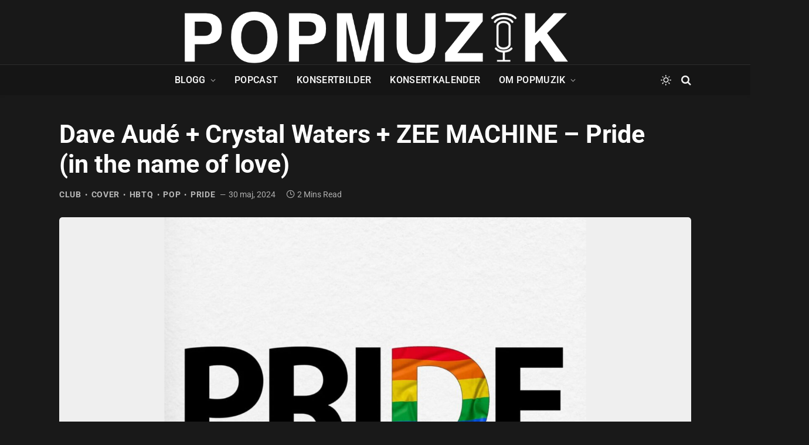

--- FILE ---
content_type: application/javascript; charset=UTF-8
request_url: https://odesli.co/_next/static/chunks/910-9f0777906673856f.js
body_size: 3263
content:
"use strict";(self.webpackChunk_N_E=self.webpackChunk_N_E||[]).push([[910],{19192:function(n,e,t){t.d(e,{Z:function(){return l}});var a=t(9008),r=t.n(a),u=t(35944);function l(n){var e=n.canonicalUrl,t=n.pageTitle,a=void 0===t?"":t,l=n.pageDescription,i=void 0===l?"":l,o=n.pageThumbnailUrl,c=void 0===o?"https://songlink-public.s3-us-west-1.amazonaws.com/songlink-odesli-og-image-thumbnail.png":o,d=n.pageThumbnailWidth,b=void 0===d?1200:d,p=n.pageThumbnailHeight,s=void 0===p?630:p;return(0,u.BX)(r(),{children:[(0,u.tZ)("title",{children:a}),(0,u.tZ)("meta",{name:"description",content:i}),e?(0,u.BX)(u.HY,{children:[(0,u.tZ)("meta",{property:"og:url",content:e}),(0,u.tZ)("meta",{name:"twitter:url",content:e})]}):null,(0,u.tZ)("meta",{property:"og:title",content:a}),(0,u.tZ)("meta",{property:"og:description",content:i}),(0,u.tZ)("meta",{property:"og:type",content:"website"}),(0,u.tZ)("meta",{property:"og:site_name",content:"Songlink/Odesli"}),(0,u.tZ)("meta",{property:"og:image",content:c}),(0,u.tZ)("meta",{property:"og:image:secure_url",content:c}),(0,u.tZ)("meta",{property:"og:image:alt",content:"Image for ".concat(a)}),b?(0,u.tZ)("meta",{property:"og:image:width",content:String(b)}):null,s?(0,u.tZ)("meta",{property:"og:image:height",content:String(s)}):null,(0,u.tZ)("meta",{name:"twitter:card",content:"summary"}),(0,u.tZ)("meta",{name:"twitter:title",content:a}),(0,u.tZ)("meta",{name:"twitter:description",content:i}),(0,u.tZ)("meta",{name:"twitter:image",content:c}),(0,u.tZ)("meta",{name:"twitter:site",content:"@odesli_"}),(0,u.tZ)("meta",{name:"twitter:creator",content:"@odesli_"}),(0,u.tZ)("meta",{name:"slack-app-id",content:"A4DKZ1EB1"}),(0,u.tZ)("meta",{property:"fb:app_id",content:"1689889057996862"})]})}},82221:function(n,e,t){t.d(e,{CV:function(){return z},J7:function(){return S},Ki:function(){return O},Zk:function(){return g},a:function(){return w},eO:function(){return G},fG:function(){return h},m3:function(){return m},np:function(){return x},ro:function(){return Z},s7:function(){return k},wU:function(){return D},zp:function(){return E}});var a,r,u,l,i,o=t(59499),c=t(13192),d=t.n(c),b=t(5152),p=t.n(b);function s(n,e){var t=Object.keys(n);if(Object.getOwnPropertySymbols){var a=Object.getOwnPropertySymbols(n);e&&(a=a.filter((function(e){return Object.getOwnPropertyDescriptor(n,e).enumerable}))),t.push.apply(t,a)}return t}function f(n){for(var e=1;e<arguments.length;e++){var t=null!=arguments[e]?arguments[e]:{};e%2?s(Object(t),!0).forEach((function(e){(0,o.Z)(n,e,t[e])})):Object.getOwnPropertyDescriptors?Object.defineProperties(n,Object.getOwnPropertyDescriptors(t)):s(Object(t)).forEach((function(e){Object.defineProperty(n,e,Object.getOwnPropertyDescriptor(t,e))}))}return n}var Z=d()({genericWebsite:null,genericProfile:null,genericListen:null,genericTickets:null,genericBuy:null,genericDownload:null,genericMerch:null,genericLyrics:null,boomplay:null}),k=d()({"24six":null,amazonMusic:null,amazonStore:null,anghami:null,appleMusic:null,applePodcasts:null,audiomack:null,bandcamp:null,beatport:null,bigwax:null,castbox:null,cdbaby:null,datpiff:null,deezer:null,eventbrite:null,facebook:null,fanburst:null,fanjoy:null,gaana:null,genius:null,google:null,googlePodcasts:null,googleStore:null,iheartradio:null,instagram:null,itunes:null,jusic:null,livemixtapes:null,mixcloud:null,musixmatch:null,mymixtapez:null,nakiRadio:null,napster:null,oklisten:null,overcast:null,pandora:null,pocketCasts:null,podbean:null,podcastAddict:null,qobuz:null,rss:null,shazam:null,songkick:null,songlink:null,soundcloud:null,spinrilla:null,audius:null,spotify:null,stitcher:null,ticketfly:null,tidal:null,tiktok:null,tumblr:null,twitter:null,yandex:null,youtube:null,youtubeMusic:null,zing:null,zvuk:null}),g=f(f({},Z),k),m=(a={},(0,o.Z)(a,g.appleMusic,p()((function(){return t.e(4945).then(t.bind(t,64945))}),{loadableGenerated:{webpack:function(){return[64945]}}})),(0,o.Z)(a,g.itunes,p()((function(){return t.e(9954).then(t.bind(t,49954))}),{loadableGenerated:{webpack:function(){return[49954]}}})),(0,o.Z)(a,g.spotify,p()((function(){return t.e(1787).then(t.bind(t,21787))}),{loadableGenerated:{webpack:function(){return[21787]}}})),(0,o.Z)(a,g.youtube,p()((function(){return t.e(8820).then(t.bind(t,78820))}),{loadableGenerated:{webpack:function(){return[78820]}}})),(0,o.Z)(a,g.youtubeMusic,p()((function(){return t.e(8253).then(t.bind(t,38253))}),{loadableGenerated:{webpack:function(){return[38253]}}})),(0,o.Z)(a,g.google,p()((function(){return t.e(7768).then(t.bind(t,17768))}),{loadableGenerated:{webpack:function(){return[17768]}}})),(0,o.Z)(a,g.googleStore,p()((function(){return t.e(305).then(t.bind(t,90305))}),{loadableGenerated:{webpack:function(){return[90305]}}})),(0,o.Z)(a,g.deezer,p()((function(){return t.e(3069).then(t.bind(t,3069))}),{loadableGenerated:{webpack:function(){return[3069]}}})),(0,o.Z)(a,g.tidal,p()((function(){return t.e(2212).then(t.bind(t,2212))}),{loadableGenerated:{webpack:function(){return[2212]}}})),(0,o.Z)(a,g.amazonStore,p()((function(){return t.e(4651).then(t.bind(t,64651))}),{loadableGenerated:{webpack:function(){return[64651]}}})),(0,o.Z)(a,g.amazonMusic,p()((function(){return t.e(589).then(t.bind(t,20589))}),{loadableGenerated:{webpack:function(){return[20589]}}})),(0,o.Z)(a,g.soundcloud,p()((function(){return t.e(9647).then(t.bind(t,19647))}),{loadableGenerated:{webpack:function(){return[19647]}}})),(0,o.Z)(a,g.napster,p()((function(){return t.e(2653).then(t.bind(t,12653))}),{loadableGenerated:{webpack:function(){return[12653]}}})),(0,o.Z)(a,g.yandex,p()((function(){return t.e(836).then(t.bind(t,70836))}),{loadableGenerated:{webpack:function(){return[70836]}}})),(0,o.Z)(a,g.pandora,p()((function(){return t.e(8570).then(t.bind(t,48570))}),{loadableGenerated:{webpack:function(){return[48570]}}})),(0,o.Z)(a,g.spinrilla,p()((function(){return t.e(6395).then(t.bind(t,16395))}),{loadableGenerated:{webpack:function(){return[16395]}}})),(0,o.Z)(a,g.audius,p()((function(){return t.e(1178).then(t.bind(t,71178))}),{loadableGenerated:{webpack:function(){return[71178]}}})),(0,o.Z)(a,g.boomplay,p()((function(){return t.e(7136).then(t.bind(t,87136))}),{loadableGenerated:{webpack:function(){return[87136]}}})),(0,o.Z)(a,g.fanburst,p()((function(){return t.e(8409).then(t.bind(t,18409))}),{loadableGenerated:{webpack:function(){return[18409]}}})),(0,o.Z)(a,g.livemixtapes,p()((function(){return t.e(2630).then(t.bind(t,22630))}),{loadableGenerated:{webpack:function(){return[22630]}}})),(0,o.Z)(a,g.datpiff,p()((function(){return t.e(4499).then(t.bind(t,74499))}),{loadableGenerated:{webpack:function(){return[74499]}}})),(0,o.Z)(a,g.mymixtapez,p()((function(){return t.e(870).then(t.bind(t,20870))}),{loadableGenerated:{webpack:function(){return[20870]}}})),(0,o.Z)(a,g.bandcamp,p()((function(){return t.e(1849).then(t.bind(t,31849))}),{loadableGenerated:{webpack:function(){return[31849]}}})),(0,o.Z)(a,g.beatport,p()((function(){return t.e(2243).then(t.bind(t,12243))}),{loadableGenerated:{webpack:function(){return[12243]}}})),(0,o.Z)(a,g.twitter,p()((function(){return t.e(9991).then(t.bind(t,99991))}),{loadableGenerated:{webpack:function(){return[99991]}}})),(0,o.Z)(a,g.instagram,p()((function(){return t.e(3231).then(t.bind(t,3231))}),{loadableGenerated:{webpack:function(){return[3231]}}})),(0,o.Z)(a,g.facebook,p()((function(){return t.e(9452).then(t.bind(t,29452))}),{loadableGenerated:{webpack:function(){return[29452]}}})),(0,o.Z)(a,g.tiktok,p()((function(){return t.e(1967).then(t.bind(t,41967))}),{loadableGenerated:{webpack:function(){return[41967]}}})),(0,o.Z)(a,g.tumblr,p()((function(){return t.e(6538).then(t.bind(t,66538))}),{loadableGenerated:{webpack:function(){return[66538]}}})),(0,o.Z)(a,g.ticketfly,p()((function(){return t.e(9992).then(t.bind(t,59992))}),{loadableGenerated:{webpack:function(){return[59992]}}})),(0,o.Z)(a,g.shazam,p()((function(){return t.e(8671).then(t.bind(t,98671))}),{loadableGenerated:{webpack:function(){return[98671]}}})),(0,o.Z)(a,g.qobuz,p()((function(){return t.e(4687).then(t.bind(t,54687))}),{loadableGenerated:{webpack:function(){return[54687]}}})),(0,o.Z)(a,g.cdbaby,p()((function(){return t.e(9050).then(t.bind(t,89050))}),{loadableGenerated:{webpack:function(){return[89050]}}})),(0,o.Z)(a,g.eventbrite,p()((function(){return t.e(8896).then(t.bind(t,48896))}),{loadableGenerated:{webpack:function(){return[48896]}}})),(0,o.Z)(a,g.songkick,p()((function(){return t.e(2660).then(t.bind(t,32660))}),{loadableGenerated:{webpack:function(){return[32660]}}})),(0,o.Z)(a,g.iheartradio,p()((function(){return t.e(1786).then(t.bind(t,91786))}),{loadableGenerated:{webpack:function(){return[91786]}}})),(0,o.Z)(a,g.genius,p()((function(){return t.e(8744).then(t.bind(t,18744))}),{loadableGenerated:{webpack:function(){return[18744]}}})),(0,o.Z)(a,g.musixmatch,p()((function(){return t.e(8364).then(t.bind(t,98364))}),{loadableGenerated:{webpack:function(){return[98364]}}})),(0,o.Z)(a,g.audiomack,p()((function(){return t.e(5973).then(t.bind(t,55973))}),{loadableGenerated:{webpack:function(){return[55973]}}})),(0,o.Z)(a,g.mixcloud,p()((function(){return t.e(7779).then(t.bind(t,17779))}),{loadableGenerated:{webpack:function(){return[17779]}}})),(0,o.Z)(a,g.songlink,p()((function(){return t.e(1134).then(t.bind(t,61134))}),{loadableGenerated:{webpack:function(){return[61134]}}})),(0,o.Z)(a,g.bigwax,p()((function(){return t.e(6211).then(t.bind(t,16211))}),{loadableGenerated:{webpack:function(){return[16211]}}})),(0,o.Z)(a,g.fanjoy,p()((function(){return t.e(4068).then(t.bind(t,24068))}),{loadableGenerated:{webpack:function(){return[24068]}}})),(0,o.Z)(a,g.oklisten,p()((function(){return t.e(3013).then(t.bind(t,23013))}),{loadableGenerated:{webpack:function(){return[23013]}}})),(0,o.Z)(a,g.gaana,p()((function(){return t.e(1919).then(t.bind(t,61919))}),{loadableGenerated:{webpack:function(){return[61919]}}})),(0,o.Z)(a,g.anghami,p()((function(){return t.e(8535).then(t.bind(t,98535))}),{loadableGenerated:{webpack:function(){return[98535]}}})),(0,o.Z)(a,g.zvuk,p()((function(){return t.e(175).then(t.bind(t,60175))}),{loadableGenerated:{webpack:function(){return[60175]}}})),(0,o.Z)(a,g["24six"],p()((function(){return t.e(3096).then(t.bind(t,33096))}),{loadableGenerated:{webpack:function(){return[33096]}}})),(0,o.Z)(a,g.nakiRadio,p()((function(){return t.e(7617).then(t.bind(t,27617))}),{loadableGenerated:{webpack:function(){return[27617]}}})),(0,o.Z)(a,g.jusic,p()((function(){return t.e(4146).then(t.bind(t,14146))}),{loadableGenerated:{webpack:function(){return[14146]}}})),(0,o.Z)(a,g.zing,p()((function(){return t.e(2511).then(t.bind(t,22511))}),{loadableGenerated:{webpack:function(){return[22511]}}})),(0,o.Z)(a,g.genericWebsite,p()((function(){return t.e(4563).then(t.bind(t,94563))}),{loadableGenerated:{webpack:function(){return[94563]}}})),(0,o.Z)(a,g.genericProfile,p()((function(){return t.e(4098).then(t.bind(t,24098))}),{loadableGenerated:{webpack:function(){return[24098]}}})),(0,o.Z)(a,g.genericListen,p()((function(){return t.e(434).then(t.bind(t,40434))}),{loadableGenerated:{webpack:function(){return[40434]}}})),(0,o.Z)(a,g.genericTickets,p()((function(){return t.e(3996).then(t.bind(t,43996))}),{loadableGenerated:{webpack:function(){return[43996]}}})),(0,o.Z)(a,g.genericBuy,p()((function(){return t.e(5989).then(t.bind(t,5989))}),{loadableGenerated:{webpack:function(){return[5989]}}})),(0,o.Z)(a,g.genericDownload,p()((function(){return t.e(3095).then(t.bind(t,53095))}),{loadableGenerated:{webpack:function(){return[53095]}}})),(0,o.Z)(a,g.genericMerch,p()((function(){return t.e(3598).then(t.bind(t,3598))}),{loadableGenerated:{webpack:function(){return[3598]}}})),(0,o.Z)(a,g.genericLyrics,p()((function(){return t.e(3203).then(t.bind(t,63203))}),{loadableGenerated:{webpack:function(){return[63203]}}})),(0,o.Z)(a,g.applePodcasts,p()((function(){return t.e(913).then(t.bind(t,30913))}),{loadableGenerated:{webpack:function(){return[30913]}}})),(0,o.Z)(a,g.castbox,p()((function(){return t.e(3581).then(t.bind(t,33581))}),{loadableGenerated:{webpack:function(){return[33581]}}})),(0,o.Z)(a,g.googlePodcasts,p()((function(){return t.e(1325).then(t.bind(t,61325))}),{loadableGenerated:{webpack:function(){return[61325]}}})),(0,o.Z)(a,g.overcast,p()((function(){return t.e(1195).then(t.bind(t,31195))}),{loadableGenerated:{webpack:function(){return[31195]}}})),(0,o.Z)(a,g.pocketCasts,p()((function(){return t.e(1141).then(t.bind(t,81141))}),{loadableGenerated:{webpack:function(){return[81141]}}})),(0,o.Z)(a,g.podbean,p()((function(){return t.e(9880).then(t.bind(t,69880))}),{loadableGenerated:{webpack:function(){return[69880]}}})),(0,o.Z)(a,g.podcastAddict,p()((function(){return t.e(8479).then(t.bind(t,78479))}),{loadableGenerated:{webpack:function(){return[78479]}}})),(0,o.Z)(a,g.pocketCasts,p()((function(){return t.e(1141).then(t.bind(t,81141))}),{loadableGenerated:{webpack:function(){return[81141]}}})),(0,o.Z)(a,g.rss,p()((function(){return t.e(89).then(t.bind(t,50089))}),{loadableGenerated:{webpack:function(){return[50089]}}})),(0,o.Z)(a,g.stitcher,p()((function(){return t.e(6973).then(t.bind(t,46973))}),{loadableGenerated:{webpack:function(){return[46973]}}})),a),h=(r={},(0,o.Z)(r,g.appleMusic,"Apple Music"),(0,o.Z)(r,g.itunes,"iTunes"),(0,o.Z)(r,g.spotify,"Spotify"),(0,o.Z)(r,g.youtube,"YouTube"),(0,o.Z)(r,g.youtubeMusic,"YouTube Music"),(0,o.Z)(r,g.google,"Google Play Music"),(0,o.Z)(r,g.googleStore,"Google Play Store"),(0,o.Z)(r,g.deezer,"Deezer"),(0,o.Z)(r,g.tidal,"TIDAL"),(0,o.Z)(r,g.amazonStore,"Amazon.com"),(0,o.Z)(r,g.amazonMusic,"Amazon Music"),(0,o.Z)(r,g.soundcloud,"SoundCloud"),(0,o.Z)(r,g.napster,"Napster"),(0,o.Z)(r,g.yandex,"Yandex.Music"),(0,o.Z)(r,g.pandora,"Pandora"),(0,o.Z)(r,g.spinrilla,"Spinrilla"),(0,o.Z)(r,g.audius,"Audius"),(0,o.Z)(r,g.boomplay,"Boomplay"),(0,o.Z)(r,g.fanburst,"Fanburst"),(0,o.Z)(r,g.livemixtapes,"LiveMixtapes"),(0,o.Z)(r,g.datpiff,"DatPiff"),(0,o.Z)(r,g.mymixtapez,"My Mixtapez"),(0,o.Z)(r,g.bandcamp,"Bandcamp"),(0,o.Z)(r,g.beatport,"Beatport"),(0,o.Z)(r,g.twitter,"Twitter"),(0,o.Z)(r,g.instagram,"Instagram"),(0,o.Z)(r,g.facebook,"Facebook"),(0,o.Z)(r,g.tiktok,"TikTok"),(0,o.Z)(r,g.tumblr,"Tumblr"),(0,o.Z)(r,g.ticketfly,"Ticketfly"),(0,o.Z)(r,g.shazam,"Shazam"),(0,o.Z)(r,g.qobuz,"Qobuz"),(0,o.Z)(r,g.cdbaby,"CD Baby"),(0,o.Z)(r,g.eventbrite,"Eventbrite"),(0,o.Z)(r,g.songkick,"Songkick"),(0,o.Z)(r,g.iheartradio,"iHeartRadio"),(0,o.Z)(r,g.genius,"Genius"),(0,o.Z)(r,g.musixmatch,"Musixmatch"),(0,o.Z)(r,g.audiomack,"Audiomack"),(0,o.Z)(r,g.mixcloud,"Mixcloud"),(0,o.Z)(r,g.songlink,"Songlink"),(0,o.Z)(r,g.bigwax,"Bigwax"),(0,o.Z)(r,g.fanjoy,"Fanjoy"),(0,o.Z)(r,g.oklisten,"OK Listen!"),(0,o.Z)(r,g.gaana,"Gaana"),(0,o.Z)(r,g.anghami,"Anghami"),(0,o.Z)(r,g.zvuk,"Zvuk"),(0,o.Z)(r,g["24six"],"24Six"),(0,o.Z)(r,g.nakiRadio,"Naki"),(0,o.Z)(r,g.jusic,"Jusic"),(0,o.Z)(r,g.zing,"Zing"),(0,o.Z)(r,g.genericWebsite,"Website"),(0,o.Z)(r,g.genericProfile,"Social"),(0,o.Z)(r,g.genericListen,"Listen"),(0,o.Z)(r,g.genericTickets,"Tickets"),(0,o.Z)(r,g.genericBuy,"Buy"),(0,o.Z)(r,g.genericDownload,"Download"),(0,o.Z)(r,g.genericMerch,"Merch"),(0,o.Z)(r,g.genericLyrics,"Lyrics"),(0,o.Z)(r,g.applePodcasts,"Apple"),(0,o.Z)(r,g.castbox,"Castbox"),(0,o.Z)(r,g.googlePodcasts,"Google"),(0,o.Z)(r,g.overcast,"Overcast"),(0,o.Z)(r,g.pocketCasts,"Pocket Casts"),(0,o.Z)(r,g.podbean,"Podbean"),(0,o.Z)(r,g.podcastAddict,"Podcast Addict"),(0,o.Z)(r,g.rss,"RSS"),(0,o.Z)(r,g.stitcher,"Stitcher"),r),w=d()({amazon:null,audius:null,audiomack:null,bandcamp:null,boomplay:null,deezer:null,google:null,itunes:null,napster:null,pandora:null,soundcloud:null,spinrilla:null,spotify:null,tidal:null,yandex:null,youtube:null}),y=d()({a:null,am:null,au:null,b:null,bp:null,d:null,g:null,i:null,n:null,p:null,s:null,sc:null,sp:null,t:null,y:null,ya:null}),G=(u={},(0,o.Z)(u,w.amazon,y.a),(0,o.Z)(u,w.audiomack,y.am),(0,o.Z)(u,w.audius,y.au),(0,o.Z)(u,w.bandcamp,y.b),(0,o.Z)(u,w.boomplay,y.bp),(0,o.Z)(u,w.deezer,y.d),(0,o.Z)(u,w.google,y.g),(0,o.Z)(u,w.itunes,y.i),(0,o.Z)(u,w.napster,y.n),(0,o.Z)(u,w.pandora,y.p),(0,o.Z)(u,w.soundcloud,y.sc),(0,o.Z)(u,w.spinrilla,y.sp),(0,o.Z)(u,w.spotify,y.s),(0,o.Z)(u,w.tidal,y.t),(0,o.Z)(u,w.yandex,y.ya),(0,o.Z)(u,w.youtube,y.y),u),T=d()({song:null,album:null,podcast:null,podcast_episode:null}),E=d()({"song.link":null,"album.link":null,"artist.link":null,"pods.link":null,"playlist.link":null,"mylink.page":null,"odesli.co":null}),z=(l={},(0,o.Z)(l,T.song,E["song.link"]),(0,o.Z)(l,T.album,E["album.link"]),(0,o.Z)(l,T.podcast,E["pods.link"]),(0,o.Z)(l,T.podcast_episode,E["pods.link"]),l),D=(i={},(0,o.Z)(i,E["song.link"],"1.99"),(0,o.Z)(i,E["album.link"],"3.99"),(0,o.Z)(i,E["artist.link"],"9.99"),(0,o.Z)(i,E["pods.link"],"3.99"),(0,o.Z)(i,E["playlist.link"],"3.99"),(0,o.Z)(i,E["mylink.page"],"3.99"),(0,o.Z)(i,E["odesli.co"],"1.99"),d()({ADD_LINK:null,ADD_EMBED_SECTION:null,ADD_LINK_SECTION:null,ADD_TITLE_SECTION:null,ADD_URL:null,CHANGE_LINK_ORDER:null,CHANGE_SECTION_ORDER:null,DELETE_AUTOMATED_ENTITY:null,DELETE_LINK:null,DELETE_SECTION:null,EDIT_AUTOMATED_ENTITY:null,EDIT_LINK_PROPERTIES:null,EDIT_SECTION_PROPERTIES:null})),x=d()({light:null,dark:null}),S=d()({small:null,medium:null,large:null});function O(n){var e=n.provider,t=n.type,a=n.id;return"".concat(String(e),"|").concat(String(t),"|").concat(String(a))}}}]);